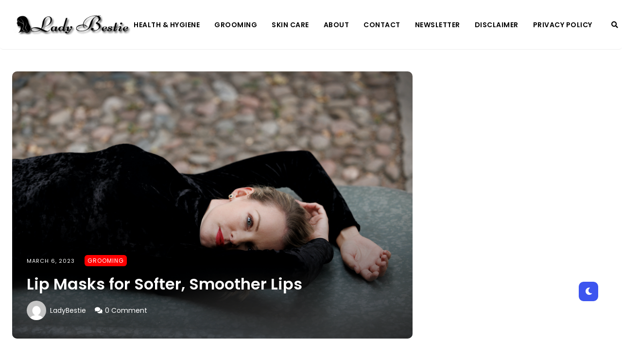

--- FILE ---
content_type: text/html; charset=utf-8
request_url: https://www.google.com/recaptcha/api2/aframe
body_size: 252
content:
<!DOCTYPE HTML><html><head><meta http-equiv="content-type" content="text/html; charset=UTF-8"></head><body><script nonce="5eASE0IlwXpKvNZNzHQXWw">/** Anti-fraud and anti-abuse applications only. See google.com/recaptcha */ try{var clients={'sodar':'https://pagead2.googlesyndication.com/pagead/sodar?'};window.addEventListener("message",function(a){try{if(a.source===window.parent){var b=JSON.parse(a.data);var c=clients[b['id']];if(c){var d=document.createElement('img');d.src=c+b['params']+'&rc='+(localStorage.getItem("rc::a")?sessionStorage.getItem("rc::b"):"");window.document.body.appendChild(d);sessionStorage.setItem("rc::e",parseInt(sessionStorage.getItem("rc::e")||0)+1);localStorage.setItem("rc::h",'1769803593520');}}}catch(b){}});window.parent.postMessage("_grecaptcha_ready", "*");}catch(b){}</script></body></html>

--- FILE ---
content_type: text/javascript
request_url: https://www.ladybestie.com/wp-content/themes/speedify/includes/js/micromodal/micromodal.js?ver=1.0.2
body_size: 2200
content:
! function(e, t) {
    "object" == typeof exports && "undefined" != typeof module ? module.exports = t() : "function" == typeof define && define.amd ? define(t) : (e = e || self).MicroModal = t()
}(this, (function() {
    "use strict";

    function e(e, t) {
        for (var o = 0; o < t.length; o++) {
            var n = t[o];
            n.enumerable = n.enumerable || !1, n.configurable = !0, "value" in n && (n.writable = !0), Object.defineProperty(e, n.key, n)
        }
    }

    function t(e) {
        return function(e) {
                if (Array.isArray(e)) return o(e)
            }(e) || function(e) {
                if ("undefined" != typeof Symbol && Symbol.iterator in Object(e)) return Array.from(e)
            }(e) || function(e, t) {
                if (!e) return;
                if ("string" == typeof e) return o(e, t);
                var n = Object.prototype.toString.call(e).slice(8, -1);
                "Object" === n && e.constructor && (n = e.constructor.name);
                if ("Map" === n || "Set" === n) return Array.from(n);
                if ("Arguments" === n || /^(?:Ui|I)nt(?:8|16|32)(?:Clamped)?Array$/.test(n)) return o(e, t)
            }(e) || function() {
                throw new TypeError("Invalid attempt to spread non-iterable instance.\nIn order to be iterable, non-array objects must have a [Symbol.iterator]() method.")
            }()
    }

    function o(e, t) {
        (null == t || t > e.length) && (t = e.length);
        for (var o = 0, n = new Array(t); o < t; o++) n[o] = e[o];
        return n
    }
    var n, i, a, r, s, l = (n = ["a[href]", "area[href]", 'input:not([disabled]):not([type="hidden"]):not([aria-hidden])', "select:not([disabled]):not([aria-hidden])", "textarea:not([disabled]):not([aria-hidden])", "button:not([disabled]):not([aria-hidden])", "iframe", "object", "embed", "[contenteditable]", '[tabindex]:not([tabindex^="-"])'], i = function() {
        function o(e) {
            var n = e.targetModal,
                i = e.triggers,
                a = void 0 === i ? [] : i,
                r = e.onShow,
                s = void 0 === r ? function() {} : r,
                l = e.onClose,
                c = void 0 === l ? function() {} : l,
                d = e.openTrigger,
                u = void 0 === d ? "data-micromodal-trigger" : d,
                f = e.closeTrigger,
                h = void 0 === f ? "data-micromodal-close" : f,
                v = e.openClass,
                m = void 0 === v ? "is-open" : v,
                g = e.disableScroll,
                b = void 0 !== g && g,
                y = e.disableFocus,
                p = void 0 !== y && y,
                w = e.awaitCloseAnimation,
                E = void 0 !== w && w,
                k = e.awaitOpenAnimation,
                M = void 0 !== k && k,
                C = e.debugMode,
                A = void 0 !== C && C;
            ! function(e, t) {
                if (!(e instanceof t)) throw new TypeError("Cannot call a class as a function")
            }(this, o), this.modal = document.getElementById(n), this.config = {
                debugMode: A,
                disableScroll: b,
                openTrigger: u,
                closeTrigger: h,
                openClass: m,
                onShow: s,
                onClose: c,
                awaitCloseAnimation: E,
                awaitOpenAnimation: M,
                disableFocus: p
            }, a.length > 0 && this.registerTriggers.apply(this, t(a)), this.onClick = this.onClick.bind(this), this.onKeydown = this.onKeydown.bind(this)
        }
        var i, a, r;
        return i = o, (a = [{
            key: "registerTriggers",
            value: function() {
                for (var e = this, t = arguments.length, o = new Array(t), n = 0; n < t; n++) o[n] = arguments[n];
                o.filter(Boolean).forEach((function(t) {
                    t.addEventListener("click", (function(t) {
                        return e.showModal(t)
                    }))
                }))
            }
        }, {
            key: "showModal",
            value: function() {
                var e = this,
                    t = arguments.length > 0 && void 0 !== arguments[0] ? arguments[0] : null;
                if (this.activeElement = document.activeElement, this.modal.setAttribute("aria-hidden", "false"), this.modal.classList.add(this.config.openClass), this.scrollBehaviour("disable"), this.addEventListeners(), this.config.awaitOpenAnimation) {
                    var o = function t() {
                        e.modal.removeEventListener("animationend", t, !1), e.setFocusToFirstNode()
                    };
                    this.modal.addEventListener("animationend", o, !1)
                } else this.setFocusToFirstNode();
                this.config.onShow(this.modal, this.activeElement, t)
            }
        }, {
            key: "closeModal",
            value: function() {
                var e = arguments.length > 0 && void 0 !== arguments[0] ? arguments[0] : null,
                    t = this.modal;
                if (this.modal.setAttribute("aria-hidden", "true"), this.removeEventListeners(), this.scrollBehaviour("enable"), this.activeElement && this.activeElement.focus && this.activeElement.focus(), this.config.onClose(this.modal, this.activeElement, e), this.config.awaitCloseAnimation) {
                    var o = this.config.openClass;
                    this.modal.addEventListener("animationend", (function e() {
                        t.classList.remove(o), t.removeEventListener("animationend", e, !1)
                    }), !1)
                } else t.classList.remove(this.config.openClass)
            }
        }, {
            key: "closeModalById",
            value: function(e) {
                this.modal = document.getElementById(e), this.modal && this.closeModal()
            }
        }, {
            key: "scrollBehaviour",
            value: function(e) {
                if (this.config.disableScroll) {
                    var t = document.querySelector("body");
                    switch (e) {
                        case "enable":
                            Object.assign(t.style, {
                                overflow: ""
                            });
                            break;
                        case "disable":
                            Object.assign(t.style, {
                                overflow: "hidden"
                            })
                    }
                }
            }
        }, {
            key: "addEventListeners",
            value: function() {
                this.modal.addEventListener("touchstart", this.onClick), this.modal.addEventListener("click", this.onClick), document.addEventListener("keydown", this.onKeydown)
            }
        }, {
            key: "removeEventListeners",
            value: function() {
                this.modal.removeEventListener("touchstart", this.onClick), this.modal.removeEventListener("click", this.onClick), document.removeEventListener("keydown", this.onKeydown)
            }
        }, {
            key: "onClick",
            value: function(e) {
                e.target.hasAttribute(this.config.closeTrigger) && this.closeModal(e)
            }
        }, {
            key: "onKeydown",
            value: function(e) {
                27 === e.keyCode && this.closeModal(e), 9 === e.keyCode && this.retainFocus(e)
            }
        }, {
            key: "getFocusableNodes",
            value: function() {
                var e = this.modal.querySelectorAll(n);
                return Array.apply(void 0, t(e))
            }
        }, {
            key: "setFocusToFirstNode",
            value: function() {
                var e = this;
                if (!this.config.disableFocus) {
                    var t = this.getFocusableNodes();
                    if (0 !== t.length) {
                        var o = t.filter((function(t) {
                            return !t.hasAttribute(e.config.closeTrigger)
                        }));
                        o.length > 0 && o[0].focus(), 0 === o.length && t[0].focus()
                    }
                }
            }
        }, {
            key: "retainFocus",
            value: function(e) {
                var t = this.getFocusableNodes();
                if (0 !== t.length)
                    if (t = t.filter((function(e) {
                            return null !== e.offsetParent
                        })), this.modal.contains(document.activeElement)) {
                        var o = t.indexOf(document.activeElement);
                        e.shiftKey && 0 === o && (t[t.length - 1].focus(), e.preventDefault()), !e.shiftKey && t.length > 0 && o === t.length - 1 && (t[0].focus(), e.preventDefault())
                    } else t[0].focus()
            }
        }]) && e(i.prototype, a), r && e(i, r), o
    }(), a = null, r = function(e) {
        if (!document.getElementById(e)) return console.warn("MicroModal: ❗Seems like you have missed %c'".concat(e, "'"), "background-color: #f8f9fa;color: #50596c;font-weight: bold;", "ID somewhere in your code. Refer example below to resolve it."), console.warn("%cExample:", "background-color: #f8f9fa;color: #50596c;font-weight: bold;", '<div class="modal" id="'.concat(e, '"></div>')), !1
    }, s = function(e, t) {
        if (function(e) {
                e.length <= 0 && (console.warn("MicroModal: ❗Please specify at least one %c'micromodal-trigger'", "background-color: #f8f9fa;color: #50596c;font-weight: bold;", "data attribute."), console.warn("%cExample:", "background-color: #f8f9fa;color: #50596c;font-weight: bold;", '<a href="#" data-micromodal-trigger="my-modal"></a>'))
            }(e), !t) return !0;
        for (var o in t) r(o);
        return !0
    }, {
        init: function(e) {
            var o = Object.assign({}, {
                    openTrigger: "data-micromodal-trigger"
                }, e),
                n = t(document.querySelectorAll("[".concat(o.openTrigger, "]"))),
                r = function(e, t) {
                    var o = [];
                    return e.forEach((function(e) {
                        var n = e.attributes[t].value;
                        void 0 === o[n] && (o[n] = []), o[n].push(e)
                    })), o
                }(n, o.openTrigger);
            if (!0 !== o.debugMode || !1 !== s(n, r))
                for (var l in r) {
                    var c = r[l];
                    o.targetModal = l, o.triggers = t(c), a = new i(o)
                }
        },
        show: function(e, t) {
            var o = t || {};
            o.targetModal = e, !0 === o.debugMode && !1 === r(e) || (a && a.removeEventListeners(), (a = new i(o)).showModal())
        },
        close: function(e) {
            e ? a.closeModalById(e) : a.closeModal()
        }
    });
    return window.MicroModal = l, l
}));